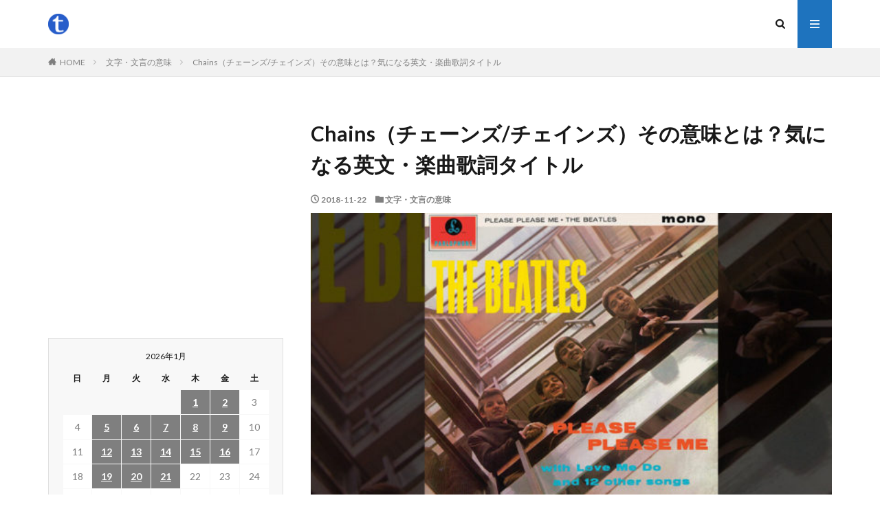

--- FILE ---
content_type: text/html; charset=UTF-8
request_url: https://ttl.yaoyolog.com/chains%EF%BC%88%E3%83%81%E3%82%A7%E3%83%BC%E3%83%B3%E3%82%BA-%E3%83%81%E3%82%A7%E3%82%A4%E3%83%B3%E3%82%BA%EF%BC%89%E3%81%9D%E3%81%AE%E6%84%8F%E5%91%B3%E3%81%A8%E3%81%AF%EF%BC%9F%E6%B0%97%E3%81%AB/
body_size: 13620
content:

<!DOCTYPE html>

<html lang="ja" prefix="og: http://ogp.me/ns#" class="t-html 
">

<head prefix="og: http://ogp.me/ns# fb: http://ogp.me/ns/fb# article: http://ogp.me/ns/article#">
  
<script async src="https://pagead2.googlesyndication.com/pagead/js/adsbygoogle.js?client=ca-pub-6391792936359814"
     crossorigin="anonymous"></script>
  
<!-- Google tag (gtag.js) -->
<script async src="https://www.googletagmanager.com/gtag/js?id=G-XMGRGVRTLJ"></script>
<script>
  window.dataLayer = window.dataLayer || [];
  function gtag(){dataLayer.push(arguments);}
  gtag('js', new Date());

  gtag('config', 'G-XMGRGVRTLJ');
</script>
  
<meta charset="UTF-8">
<title>Chains（チェーンズ/チェインズ）その意味とは？気になる英文・楽曲歌詞タイトル│ttl.yaoyolog.com</title>
<meta name='robots' content='max-image-preview:large' />
<link rel='dns-prefetch' href='//www.googletagmanager.com' />
<link rel='dns-prefetch' href='//pagead2.googlesyndication.com' />
<link rel="alternate" title="oEmbed (JSON)" type="application/json+oembed" href="https://ttl.yaoyolog.com/wp-json/oembed/1.0/embed?url=https%3A%2F%2Fttl.yaoyolog.com%2Fchains%25ef%25bc%2588%25e3%2583%2581%25e3%2582%25a7%25e3%2583%25bc%25e3%2583%25b3%25e3%2582%25ba-%25e3%2583%2581%25e3%2582%25a7%25e3%2582%25a4%25e3%2583%25b3%25e3%2582%25ba%25ef%25bc%2589%25e3%2581%259d%25e3%2581%25ae%25e6%2584%258f%25e5%2591%25b3%25e3%2581%25a8%25e3%2581%25af%25ef%25bc%259f%25e6%25b0%2597%25e3%2581%25ab%2F" />
<link rel="alternate" title="oEmbed (XML)" type="text/xml+oembed" href="https://ttl.yaoyolog.com/wp-json/oembed/1.0/embed?url=https%3A%2F%2Fttl.yaoyolog.com%2Fchains%25ef%25bc%2588%25e3%2583%2581%25e3%2582%25a7%25e3%2583%25bc%25e3%2583%25b3%25e3%2582%25ba-%25e3%2583%2581%25e3%2582%25a7%25e3%2582%25a4%25e3%2583%25b3%25e3%2582%25ba%25ef%25bc%2589%25e3%2581%259d%25e3%2581%25ae%25e6%2584%258f%25e5%2591%25b3%25e3%2581%25a8%25e3%2581%25af%25ef%25bc%259f%25e6%25b0%2597%25e3%2581%25ab%2F&#038;format=xml" />
<style id='wp-img-auto-sizes-contain-inline-css' type='text/css'>
img:is([sizes=auto i],[sizes^="auto," i]){contain-intrinsic-size:3000px 1500px}
/*# sourceURL=wp-img-auto-sizes-contain-inline-css */
</style>
<link rel='stylesheet' id='dashicons-css' href='https://ttl.yaoyolog.com/wp/wp-includes/css/dashicons.min.css?ver=6.9' type='text/css' media='all' />
<link rel='stylesheet' id='thickbox-css' href='https://ttl.yaoyolog.com/wp/wp-includes/js/thickbox/thickbox.css?ver=6.9' type='text/css' media='all' />
<link rel='stylesheet' id='wp-block-library-css' href='https://ttl.yaoyolog.com/wp/wp-includes/css/dist/block-library/style.min.css?ver=6.9' type='text/css' media='all' />
<style id='wp-block-paragraph-inline-css' type='text/css'>
.is-small-text{font-size:.875em}.is-regular-text{font-size:1em}.is-large-text{font-size:2.25em}.is-larger-text{font-size:3em}.has-drop-cap:not(:focus):first-letter{float:left;font-size:8.4em;font-style:normal;font-weight:100;line-height:.68;margin:.05em .1em 0 0;text-transform:uppercase}body.rtl .has-drop-cap:not(:focus):first-letter{float:none;margin-left:.1em}p.has-drop-cap.has-background{overflow:hidden}:root :where(p.has-background){padding:1.25em 2.375em}:where(p.has-text-color:not(.has-link-color)) a{color:inherit}p.has-text-align-left[style*="writing-mode:vertical-lr"],p.has-text-align-right[style*="writing-mode:vertical-rl"]{rotate:180deg}
/*# sourceURL=https://ttl.yaoyolog.com/wp/wp-includes/blocks/paragraph/style.min.css */
</style>
<style id='global-styles-inline-css' type='text/css'>
:root{--wp--preset--aspect-ratio--square: 1;--wp--preset--aspect-ratio--4-3: 4/3;--wp--preset--aspect-ratio--3-4: 3/4;--wp--preset--aspect-ratio--3-2: 3/2;--wp--preset--aspect-ratio--2-3: 2/3;--wp--preset--aspect-ratio--16-9: 16/9;--wp--preset--aspect-ratio--9-16: 9/16;--wp--preset--color--black: #000000;--wp--preset--color--cyan-bluish-gray: #abb8c3;--wp--preset--color--white: #ffffff;--wp--preset--color--pale-pink: #f78da7;--wp--preset--color--vivid-red: #cf2e2e;--wp--preset--color--luminous-vivid-orange: #ff6900;--wp--preset--color--luminous-vivid-amber: #fcb900;--wp--preset--color--light-green-cyan: #7bdcb5;--wp--preset--color--vivid-green-cyan: #00d084;--wp--preset--color--pale-cyan-blue: #8ed1fc;--wp--preset--color--vivid-cyan-blue: #0693e3;--wp--preset--color--vivid-purple: #9b51e0;--wp--preset--gradient--vivid-cyan-blue-to-vivid-purple: linear-gradient(135deg,rgb(6,147,227) 0%,rgb(155,81,224) 100%);--wp--preset--gradient--light-green-cyan-to-vivid-green-cyan: linear-gradient(135deg,rgb(122,220,180) 0%,rgb(0,208,130) 100%);--wp--preset--gradient--luminous-vivid-amber-to-luminous-vivid-orange: linear-gradient(135deg,rgb(252,185,0) 0%,rgb(255,105,0) 100%);--wp--preset--gradient--luminous-vivid-orange-to-vivid-red: linear-gradient(135deg,rgb(255,105,0) 0%,rgb(207,46,46) 100%);--wp--preset--gradient--very-light-gray-to-cyan-bluish-gray: linear-gradient(135deg,rgb(238,238,238) 0%,rgb(169,184,195) 100%);--wp--preset--gradient--cool-to-warm-spectrum: linear-gradient(135deg,rgb(74,234,220) 0%,rgb(151,120,209) 20%,rgb(207,42,186) 40%,rgb(238,44,130) 60%,rgb(251,105,98) 80%,rgb(254,248,76) 100%);--wp--preset--gradient--blush-light-purple: linear-gradient(135deg,rgb(255,206,236) 0%,rgb(152,150,240) 100%);--wp--preset--gradient--blush-bordeaux: linear-gradient(135deg,rgb(254,205,165) 0%,rgb(254,45,45) 50%,rgb(107,0,62) 100%);--wp--preset--gradient--luminous-dusk: linear-gradient(135deg,rgb(255,203,112) 0%,rgb(199,81,192) 50%,rgb(65,88,208) 100%);--wp--preset--gradient--pale-ocean: linear-gradient(135deg,rgb(255,245,203) 0%,rgb(182,227,212) 50%,rgb(51,167,181) 100%);--wp--preset--gradient--electric-grass: linear-gradient(135deg,rgb(202,248,128) 0%,rgb(113,206,126) 100%);--wp--preset--gradient--midnight: linear-gradient(135deg,rgb(2,3,129) 0%,rgb(40,116,252) 100%);--wp--preset--font-size--small: 13px;--wp--preset--font-size--medium: 20px;--wp--preset--font-size--large: 36px;--wp--preset--font-size--x-large: 42px;--wp--preset--spacing--20: 0.44rem;--wp--preset--spacing--30: 0.67rem;--wp--preset--spacing--40: 1rem;--wp--preset--spacing--50: 1.5rem;--wp--preset--spacing--60: 2.25rem;--wp--preset--spacing--70: 3.38rem;--wp--preset--spacing--80: 5.06rem;--wp--preset--shadow--natural: 6px 6px 9px rgba(0, 0, 0, 0.2);--wp--preset--shadow--deep: 12px 12px 50px rgba(0, 0, 0, 0.4);--wp--preset--shadow--sharp: 6px 6px 0px rgba(0, 0, 0, 0.2);--wp--preset--shadow--outlined: 6px 6px 0px -3px rgb(255, 255, 255), 6px 6px rgb(0, 0, 0);--wp--preset--shadow--crisp: 6px 6px 0px rgb(0, 0, 0);}:where(.is-layout-flex){gap: 0.5em;}:where(.is-layout-grid){gap: 0.5em;}body .is-layout-flex{display: flex;}.is-layout-flex{flex-wrap: wrap;align-items: center;}.is-layout-flex > :is(*, div){margin: 0;}body .is-layout-grid{display: grid;}.is-layout-grid > :is(*, div){margin: 0;}:where(.wp-block-columns.is-layout-flex){gap: 2em;}:where(.wp-block-columns.is-layout-grid){gap: 2em;}:where(.wp-block-post-template.is-layout-flex){gap: 1.25em;}:where(.wp-block-post-template.is-layout-grid){gap: 1.25em;}.has-black-color{color: var(--wp--preset--color--black) !important;}.has-cyan-bluish-gray-color{color: var(--wp--preset--color--cyan-bluish-gray) !important;}.has-white-color{color: var(--wp--preset--color--white) !important;}.has-pale-pink-color{color: var(--wp--preset--color--pale-pink) !important;}.has-vivid-red-color{color: var(--wp--preset--color--vivid-red) !important;}.has-luminous-vivid-orange-color{color: var(--wp--preset--color--luminous-vivid-orange) !important;}.has-luminous-vivid-amber-color{color: var(--wp--preset--color--luminous-vivid-amber) !important;}.has-light-green-cyan-color{color: var(--wp--preset--color--light-green-cyan) !important;}.has-vivid-green-cyan-color{color: var(--wp--preset--color--vivid-green-cyan) !important;}.has-pale-cyan-blue-color{color: var(--wp--preset--color--pale-cyan-blue) !important;}.has-vivid-cyan-blue-color{color: var(--wp--preset--color--vivid-cyan-blue) !important;}.has-vivid-purple-color{color: var(--wp--preset--color--vivid-purple) !important;}.has-black-background-color{background-color: var(--wp--preset--color--black) !important;}.has-cyan-bluish-gray-background-color{background-color: var(--wp--preset--color--cyan-bluish-gray) !important;}.has-white-background-color{background-color: var(--wp--preset--color--white) !important;}.has-pale-pink-background-color{background-color: var(--wp--preset--color--pale-pink) !important;}.has-vivid-red-background-color{background-color: var(--wp--preset--color--vivid-red) !important;}.has-luminous-vivid-orange-background-color{background-color: var(--wp--preset--color--luminous-vivid-orange) !important;}.has-luminous-vivid-amber-background-color{background-color: var(--wp--preset--color--luminous-vivid-amber) !important;}.has-light-green-cyan-background-color{background-color: var(--wp--preset--color--light-green-cyan) !important;}.has-vivid-green-cyan-background-color{background-color: var(--wp--preset--color--vivid-green-cyan) !important;}.has-pale-cyan-blue-background-color{background-color: var(--wp--preset--color--pale-cyan-blue) !important;}.has-vivid-cyan-blue-background-color{background-color: var(--wp--preset--color--vivid-cyan-blue) !important;}.has-vivid-purple-background-color{background-color: var(--wp--preset--color--vivid-purple) !important;}.has-black-border-color{border-color: var(--wp--preset--color--black) !important;}.has-cyan-bluish-gray-border-color{border-color: var(--wp--preset--color--cyan-bluish-gray) !important;}.has-white-border-color{border-color: var(--wp--preset--color--white) !important;}.has-pale-pink-border-color{border-color: var(--wp--preset--color--pale-pink) !important;}.has-vivid-red-border-color{border-color: var(--wp--preset--color--vivid-red) !important;}.has-luminous-vivid-orange-border-color{border-color: var(--wp--preset--color--luminous-vivid-orange) !important;}.has-luminous-vivid-amber-border-color{border-color: var(--wp--preset--color--luminous-vivid-amber) !important;}.has-light-green-cyan-border-color{border-color: var(--wp--preset--color--light-green-cyan) !important;}.has-vivid-green-cyan-border-color{border-color: var(--wp--preset--color--vivid-green-cyan) !important;}.has-pale-cyan-blue-border-color{border-color: var(--wp--preset--color--pale-cyan-blue) !important;}.has-vivid-cyan-blue-border-color{border-color: var(--wp--preset--color--vivid-cyan-blue) !important;}.has-vivid-purple-border-color{border-color: var(--wp--preset--color--vivid-purple) !important;}.has-vivid-cyan-blue-to-vivid-purple-gradient-background{background: var(--wp--preset--gradient--vivid-cyan-blue-to-vivid-purple) !important;}.has-light-green-cyan-to-vivid-green-cyan-gradient-background{background: var(--wp--preset--gradient--light-green-cyan-to-vivid-green-cyan) !important;}.has-luminous-vivid-amber-to-luminous-vivid-orange-gradient-background{background: var(--wp--preset--gradient--luminous-vivid-amber-to-luminous-vivid-orange) !important;}.has-luminous-vivid-orange-to-vivid-red-gradient-background{background: var(--wp--preset--gradient--luminous-vivid-orange-to-vivid-red) !important;}.has-very-light-gray-to-cyan-bluish-gray-gradient-background{background: var(--wp--preset--gradient--very-light-gray-to-cyan-bluish-gray) !important;}.has-cool-to-warm-spectrum-gradient-background{background: var(--wp--preset--gradient--cool-to-warm-spectrum) !important;}.has-blush-light-purple-gradient-background{background: var(--wp--preset--gradient--blush-light-purple) !important;}.has-blush-bordeaux-gradient-background{background: var(--wp--preset--gradient--blush-bordeaux) !important;}.has-luminous-dusk-gradient-background{background: var(--wp--preset--gradient--luminous-dusk) !important;}.has-pale-ocean-gradient-background{background: var(--wp--preset--gradient--pale-ocean) !important;}.has-electric-grass-gradient-background{background: var(--wp--preset--gradient--electric-grass) !important;}.has-midnight-gradient-background{background: var(--wp--preset--gradient--midnight) !important;}.has-small-font-size{font-size: var(--wp--preset--font-size--small) !important;}.has-medium-font-size{font-size: var(--wp--preset--font-size--medium) !important;}.has-large-font-size{font-size: var(--wp--preset--font-size--large) !important;}.has-x-large-font-size{font-size: var(--wp--preset--font-size--x-large) !important;}
/*# sourceURL=global-styles-inline-css */
</style>

<style id='classic-theme-styles-inline-css' type='text/css'>
/*! This file is auto-generated */
.wp-block-button__link{color:#fff;background-color:#32373c;border-radius:9999px;box-shadow:none;text-decoration:none;padding:calc(.667em + 2px) calc(1.333em + 2px);font-size:1.125em}.wp-block-file__button{background:#32373c;color:#fff;text-decoration:none}
/*# sourceURL=/wp-includes/css/classic-themes.min.css */
</style>
<script type="text/javascript" src="https://ttl.yaoyolog.com/wp/wp-includes/js/jquery/jquery.min.js?ver=3.7.1" id="jquery-core-js"></script>
<script type="text/javascript" src="https://ttl.yaoyolog.com/wp/wp-includes/js/jquery/jquery-migrate.min.js?ver=3.4.1" id="jquery-migrate-js"></script>

<!-- Site Kit によって追加された Google タグ（gtag.js）スニペット -->
<!-- Google アナリティクス スニペット (Site Kit が追加) -->
<script type="text/javascript" src="https://www.googletagmanager.com/gtag/js?id=GT-PJ5R79V" id="google_gtagjs-js" async></script>
<script type="text/javascript" id="google_gtagjs-js-after">
/* <![CDATA[ */
window.dataLayer = window.dataLayer || [];function gtag(){dataLayer.push(arguments);}
gtag("set","linker",{"domains":["ttl.yaoyolog.com"]});
gtag("js", new Date());
gtag("set", "developer_id.dZTNiMT", true);
gtag("config", "GT-PJ5R79V");
//# sourceURL=google_gtagjs-js-after
/* ]]> */
</script>
<link rel="https://api.w.org/" href="https://ttl.yaoyolog.com/wp-json/" /><link rel="alternate" title="JSON" type="application/json" href="https://ttl.yaoyolog.com/wp-json/wp/v2/posts/4141" /><meta name="generator" content="Site Kit by Google 1.170.0" /><link rel="stylesheet" href="https://ttl.yaoyolog.com/wp/wp-content/themes/the-thor/css/icon.min.css">
<link rel="stylesheet" href="https://fonts.googleapis.com/css?family=Lato:100,300,400,700,900">
<link rel="stylesheet" href="https://fonts.googleapis.com/css?family=Fjalla+One">
<link rel="stylesheet" href="https://fonts.googleapis.com/css?family=Noto+Sans+JP:100,200,300,400,500,600,700,800,900">
<link rel="stylesheet" href="https://ttl.yaoyolog.com/wp/wp-content/themes/the-thor/style.min.css">
<link rel="stylesheet" href="https://ttl.yaoyolog.com/wp/wp-content/themes/the-thor-child/style-user.css?1620350731">
<link rel="canonical" href="https://ttl.yaoyolog.com/chains%ef%bc%88%e3%83%81%e3%82%a7%e3%83%bc%e3%83%b3%e3%82%ba-%e3%83%81%e3%82%a7%e3%82%a4%e3%83%b3%e3%82%ba%ef%bc%89%e3%81%9d%e3%81%ae%e6%84%8f%e5%91%b3%e3%81%a8%e3%81%af%ef%bc%9f%e6%b0%97%e3%81%ab/" />
<script src="https://ajax.googleapis.com/ajax/libs/jquery/1.12.4/jquery.min.js"></script>
<meta http-equiv="X-UA-Compatible" content="IE=edge">
<meta name="viewport" content="width=device-width, initial-scale=1, viewport-fit=cover"/>
<style>
.widget.widget_nav_menu ul.menu{border-color: rgba(30,115,190,0.15);}.widget.widget_nav_menu ul.menu li{border-color: rgba(30,115,190,0.75);}.widget.widget_nav_menu ul.menu .sub-menu li{border-color: rgba(30,115,190,0.15);}.widget.widget_nav_menu ul.menu .sub-menu li .sub-menu li:first-child{border-color: rgba(30,115,190,0.15);}.widget.widget_nav_menu ul.menu li a:hover{background-color: rgba(30,115,190,0.75);}.widget.widget_nav_menu ul.menu .current-menu-item > a{background-color: rgba(30,115,190,0.75);}.widget.widget_nav_menu ul.menu li .sub-menu li a:before {color:#1e73be;}.widget.widget_nav_menu ul.menu li a{background-color:#1e73be;}.widget.widget_nav_menu ul.menu .sub-menu a:hover{color:#1e73be;}.widget.widget_nav_menu ul.menu .sub-menu .current-menu-item a{color:#1e73be;}.widget.widget_categories ul{border-color: rgba(30,115,190,0.15);}.widget.widget_categories ul li{border-color: rgba(30,115,190,0.75);}.widget.widget_categories ul .children li{border-color: rgba(30,115,190,0.15);}.widget.widget_categories ul .children li .children li:first-child{border-color: rgba(30,115,190,0.15);}.widget.widget_categories ul li a:hover{background-color: rgba(30,115,190,0.75);}.widget.widget_categories ul .current-menu-item > a{background-color: rgba(30,115,190,0.75);}.widget.widget_categories ul li .children li a:before {color:#1e73be;}.widget.widget_categories ul li a{background-color:#1e73be;}.widget.widget_categories ul .children a:hover{color:#1e73be;}.widget.widget_categories ul .children .current-menu-item a{color:#1e73be;}.widgetSearch__input:hover{border-color:#1e73be;}.widgetCatTitle{background-color:#1e73be;}.widgetCatTitle__inner{background-color:#1e73be;}.widgetSearch__submit:hover{background-color:#1e73be;}.widgetProfile__sns{background-color:#1e73be;}.widget.widget_calendar .calendar_wrap tbody a:hover{background-color:#1e73be;}.widget ul li a:hover{color:#1e73be;}.widget.widget_rss .rsswidget:hover{color:#1e73be;}.widget.widget_tag_cloud a:hover{background-color:#1e73be;}.widget select:hover{border-color:#1e73be;}.widgetSearch__checkLabel:hover:after{border-color:#1e73be;}.widgetSearch__check:checked .widgetSearch__checkLabel:before, .widgetSearch__check:checked + .widgetSearch__checkLabel:before{border-color:#1e73be;}.widgetTab__item.current{border-top-color:#1e73be;}.widgetTab__item:hover{border-top-color:#1e73be;}.searchHead__title{background-color:#1e73be;}.searchHead__submit:hover{color:#1e73be;}.menuBtn__close:hover{color:#1e73be;}.menuBtn__link:hover{color:#1e73be;}@media only screen and (min-width: 992px){.menuBtn__link {background-color:#1e73be;}}.t-headerCenter .menuBtn__link:hover{color:#1e73be;}.searchBtn__close:hover{color:#1e73be;}.searchBtn__link:hover{color:#1e73be;}.breadcrumb__item a:hover{color:#1e73be;}.pager__item{color:#1e73be;}.pager__item:hover, .pager__item-current{background-color:#1e73be; color:#fff;}.page-numbers{color:#1e73be;}.page-numbers:hover, .page-numbers.current{background-color:#1e73be; color:#fff;}.pagePager__item{color:#1e73be;}.pagePager__item:hover, .pagePager__item-current{background-color:#1e73be; color:#fff;}.heading a:hover{color:#1e73be;}.eyecatch__cat{background-color:#1e73be;}.the__category{background-color:#1e73be;}.dateList__item a:hover{color:#1e73be;}.controllerFooter__item:last-child{background-color:#1e73be;}.controllerFooter__close{background-color:#1e73be;}.bottomFooter__topBtn{background-color:#1e73be;}.mask-color{background-color:#1e73be;}.mask-colorgray{background-color:#1e73be;}.pickup3__item{background-color:#1e73be;}.categoryBox__title{color:#1e73be;}.comments__list .comment-meta{background-color:#1e73be;}.comment-respond .submit{background-color:#1e73be;}.prevNext__pop{background-color:#1e73be;}.swiper-pagination-bullet-active{background-color:#1e73be;}.swiper-slider .swiper-button-next, .swiper-slider .swiper-container-rtl .swiper-button-prev, .swiper-slider .swiper-button-prev, .swiper-slider .swiper-container-rtl .swiper-button-next	{background-color:#1e73be;}body{background:#ffffff;}.snsFooter{background-color:#1e73be}.widget-main .heading.heading-widget{background-color:#1e73be}.widget-main .heading.heading-widgetsimple{background-color:#1e73be}.widget-main .heading.heading-widgetsimplewide{background-color:#1e73be}.widget-main .heading.heading-widgetwide{background-color:#1e73be}.widget-main .heading.heading-widgetbottom:before{border-color:#1e73be}.widget-main .heading.heading-widgetborder{border-color:#1e73be}.widget-main .heading.heading-widgetborder::before,.widget-main .heading.heading-widgetborder::after{background-color:#1e73be}.widget-side .heading.heading-widget{background-color:#1e73be}.widget-side .heading.heading-widgetsimple{background-color:#1e73be}.widget-side .heading.heading-widgetsimplewide{background-color:#1e73be}.widget-side .heading.heading-widgetwide{background-color:#1e73be}.widget-side .heading.heading-widgetbottom:before{border-color:#1e73be}.widget-side .heading.heading-widgetborder{border-color:#1e73be}.widget-side .heading.heading-widgetborder::before,.widget-side .heading.heading-widgetborder::after{background-color:#1e73be}.widget-foot .heading.heading-widget{background-color:#1e73be}.widget-foot .heading.heading-widgetsimple{background-color:#1e73be}.widget-foot .heading.heading-widgetsimplewide{background-color:#1e73be}.widget-foot .heading.heading-widgetwide{background-color:#1e73be}.widget-foot .heading.heading-widgetbottom:before{border-color:#1e73be}.widget-foot .heading.heading-widgetborder{border-color:#1e73be}.widget-foot .heading.heading-widgetborder::before,.widget-foot .heading.heading-widgetborder::after{background-color:#1e73be}.widget-menu .heading.heading-widget{background-color:#1e73be}.widget-menu .heading.heading-widgetsimple{background-color:#1e73be}.widget-menu .heading.heading-widgetsimplewide{background-color:#1e73be}.widget-menu .heading.heading-widgetwide{background-color:#1e73be}.widget-menu .heading.heading-widgetbottom:before{border-color:#1e73be}.widget-menu .heading.heading-widgetborder{border-color:#1e73be}.widget-menu .heading.heading-widgetborder::before,.widget-menu .heading.heading-widgetborder::after{background-color:#1e73be}.rankingBox__bg{background-color:#1e73be}.the__ribbon{background-color:#1e73be}.the__ribbon:after{border-left-color:#1e73be; border-right-color:#1e73be}.content .afTagBox__btnDetail{background-color:#1e73be;}.widget .widgetAfTag__btnDetail{background-color:#1e73be;}.content .afTagBox__btnAf{background-color:#1e73be;}.widget .widgetAfTag__btnAf{background-color:#1e73be;}.content a{color:#1e73be;}.phrase a{color:#1e73be;}.content .sitemap li a:hover{color:#1e73be;}.content h2 a:hover,.content h3 a:hover,.content h4 a:hover,.content h5 a:hover{color:#1e73be;}.content ul.menu li a:hover{color:#1e73be;}.content .es-LiconBox:before{background-color:#a83f3f;}.content .es-LiconCircle:before{background-color:#a83f3f;}.content .es-BTiconBox:before{background-color:#a83f3f;}.content .es-BTiconCircle:before{background-color:#a83f3f;}.content .es-BiconObi{border-color:#a83f3f;}.content .es-BiconCorner:before{background-color:#a83f3f;}.content .es-BiconCircle:before{background-color:#a83f3f;}.content .es-BmarkHatena::before{background-color:#005293;}.content .es-BmarkExcl::before{background-color:#b60105;}.content .es-BmarkQ::before{background-color:#005293;}.content .es-BmarkQ::after{border-top-color:#005293;}.content .es-BmarkA::before{color:#b60105;}.content .es-BsubTradi::before{color:#ffffff;background-color:#b60105;border-color:#b60105;}.btn__link-primary{color:#ffffff; background-color:#3f3f3f;}.content .btn__link-primary{color:#ffffff; background-color:#3f3f3f;}.searchBtn__contentInner .btn__link-search{color:#ffffff; background-color:#3f3f3f;}.btn__link-secondary{color:#ffffff; background-color:#3f3f3f;}.content .btn__link-secondary{color:#ffffff; background-color:#3f3f3f;}.btn__link-search{color:#ffffff; background-color:#3f3f3f;}.btn__link-normal{color:#3f3f3f;}.content .btn__link-normal{color:#3f3f3f;}.btn__link-normal:hover{background-color:#3f3f3f;}.content .btn__link-normal:hover{background-color:#3f3f3f;}.comments__list .comment-reply-link{color:#3f3f3f;}.comments__list .comment-reply-link:hover{background-color:#3f3f3f;}@media only screen and (min-width: 992px){.subNavi__link-pickup{color:#3f3f3f;}}@media only screen and (min-width: 992px){.subNavi__link-pickup:hover{background-color:#3f3f3f;}}.content h2{color:#191919}.content h3{color:#191919}.content h4{color:#191919}.content h5{color:#191919}.content ul > li::before{color:#a83f3f;}.content ul{color:#191919;}.content ol > li::before{color:#a83f3f; border-color:#a83f3f;}.content ol > li > ol > li::before{background-color:#a83f3f; border-color:#a83f3f;}.content ol > li > ol > li > ol > li::before{color:#a83f3f; border-color:#a83f3f;}.content ol{color:#191919;}.content .balloon .balloon__text{color:#191919; background-color:#f2f2f2;}.content .balloon .balloon__text-left:before{border-left-color:#f2f2f2;}.content .balloon .balloon__text-right:before{border-right-color:#f2f2f2;}.content .balloon-boder .balloon__text{color:#191919; background-color:#ffffff;  border-color:#d8d8d8;}.content .balloon-boder .balloon__text-left:before{border-left-color:#d8d8d8;}.content .balloon-boder .balloon__text-left:after{border-left-color:#ffffff;}.content .balloon-boder .balloon__text-right:before{border-right-color:#d8d8d8;}.content .balloon-boder .balloon__text-right:after{border-right-color:#ffffff;}.content blockquote{color:#191919; background-color:#f2f2f2;}.content blockquote::before{color:#d8d8d8;}.content table{color:#191919; border-top-color:#E5E5E5; border-left-color:#E5E5E5;}.content table th{background:#7f7f7f; color:#ffffff; ;border-right-color:#E5E5E5; border-bottom-color:#E5E5E5;}.content table td{background:#ffffff; ;border-right-color:#E5E5E5; border-bottom-color:#E5E5E5;}.content table tr:nth-child(odd) td{background-color:#f2f2f2;}
</style>

<!-- Site Kit が追加した Google AdSense メタタグ -->
<meta name="google-adsense-platform-account" content="ca-host-pub-2644536267352236">
<meta name="google-adsense-platform-domain" content="sitekit.withgoogle.com">
<!-- Site Kit が追加した End Google AdSense メタタグ -->

<!-- Google AdSense スニペット (Site Kit が追加) -->
<script type="text/javascript" async="async" src="https://pagead2.googlesyndication.com/pagead/js/adsbygoogle.js?client=ca-pub-6391792936359814&amp;host=ca-host-pub-2644536267352236" crossorigin="anonymous"></script>

<!-- (ここまで) Google AdSense スニペット (Site Kit が追加) -->
<meta property="og:site_name" content="ttl.yaoyolog.com" />
<meta property="og:type" content="article" />
<meta property="og:title" content="Chains（チェーンズ/チェインズ）その意味とは？気になる英文・楽曲歌詞タイトル" />
<meta property="og:description" content="本日は気になる英文、楽曲の歌詞・タイトルを調べて参ります。 本日は皆様ご存知、ビートルズ（The Beatles）のファースト・アルバム「Please Please Me（プリーズ・プリーズ・ミー）」の四曲目「Chains（チェーンズ/チェ" />
<meta property="og:url" content="https://ttl.yaoyolog.com/chains%ef%bc%88%e3%83%81%e3%82%a7%e3%83%bc%e3%83%b3%e3%82%ba-%e3%83%81%e3%82%a7%e3%82%a4%e3%83%b3%e3%82%ba%ef%bc%89%e3%81%9d%e3%81%ae%e6%84%8f%e5%91%b3%e3%81%a8%e3%81%af%ef%bc%9f%e6%b0%97%e3%81%ab/" />
<meta property="og:image" content="https://ttl.yaoyolog.com/wp/wp-content/uploads/2018/11/Please-Please-Me-768x320.jpg" />
<meta name="twitter:card" content="summary" />


<script async custom-element="amp-ad" src="https://cdn.ampproject.org/v0/amp-ad-0.1.js"></script>

</head>
<body class=" t-logoSp t-logoPc" id="top">


  <!--l-header-->
  <header class="l-header">
    <div class="container container-header">

      <!--logo-->
			<p class="siteTitle">
				<a class="siteTitle__link" href="https://ttl.yaoyolog.com">
											<img class="siteTitle__logo" src="https://ttl.yaoyolog.com/wp/wp-content/uploads/2023/05/500x500-logo.png" alt="ttl.yaoyolog.com" width="500" height="500" >
					        </a>
      </p>      <!--/logo-->


      

							<!--subNavi-->
				<nav class="subNavi">
	        	        				</nav>
				<!--/subNavi-->
			

            <!--searchBtn-->
			<div class="searchBtn ">
        <input class="searchBtn__checkbox" id="searchBtn-checkbox" type="checkbox">
        <label class="searchBtn__link searchBtn__link-text icon-search" for="searchBtn-checkbox"></label>
        <label class="searchBtn__unshown" for="searchBtn-checkbox"></label>

        <div class="searchBtn__content">
          <div class="searchBtn__scroll">
            <label class="searchBtn__close" for="searchBtn-checkbox"><i class="icon-close"></i>CLOSE</label>
            <div class="searchBtn__contentInner">
              <aside class="widget">
  <div class="widgetSearch">
    <form method="get" action="https://ttl.yaoyolog.com" target="_top">
  <div class="widgetSearch__contents">
    <h3 class="heading heading-tertiary">キーワード</h3>
    <input class="widgetSearch__input widgetSearch__input-max" type="text" name="s" placeholder="キーワードを入力" value="">

    
  </div>

  <div class="widgetSearch__contents">
    <h3 class="heading heading-tertiary">カテゴリー</h3>
	<select  name='cat' id='cat_69703af52c75c' class='widgetSearch__select'>
	<option value=''>カテゴリーを選択</option>
	<option class="level-0" value="2">文字・文言の意味</option>
</select>
  </div>

  
  <div class="btn btn-search">
    <button class="btn__link btn__link-search" type="submit" value="search">検索</button>
  </div>
</form>
  </div>
</aside>
            </div>
          </div>
        </div>
      </div>
			<!--/searchBtn-->
      

            <!--menuBtn-->
			<div class="menuBtn ">
        <input class="menuBtn__checkbox" id="menuBtn-checkbox" type="checkbox">
        <label class="menuBtn__link menuBtn__link-text icon-menu" for="menuBtn-checkbox"></label>
        <label class="menuBtn__unshown" for="menuBtn-checkbox"></label>
        <div class="menuBtn__content">
          <div class="menuBtn__scroll">
            <label class="menuBtn__close" for="menuBtn-checkbox"><i class="icon-close"></i>CLOSE</label>
            <div class="menuBtn__contentInner">
																														
		<aside class="widget widget-menu widget_recent_entries">
		<h2 class="heading heading-widget">最新投稿</h2>
		<ul>
											<li>
					<a href="https://ttl.yaoyolog.com/jacknife%ef%bc%88%e3%82%b8%e3%83%a3%e3%83%83%e3%82%af%e3%83%8a%e3%82%a4%e3%83%95%ef%bc%89%e3%81%9d%e3%81%ae%e6%84%8f%e5%91%b3%e3%81%a8%e3%81%af%ef%bc%9f%e6%b0%97%e3%81%ab%e3%81%aa%e3%82%8b%e8%8b%b1/">Jacknife（ジャックナイフ）その意味とは？気になる英文・映画タイトル</a>
									</li>
											<li>
					<a href="https://ttl.yaoyolog.com/alice-in-wonderland%ef%bc%88%e3%82%a2%e3%83%aa%e3%82%b9%e3%83%bb%e3%82%a4%e3%83%b3%e3%83%bb%e3%83%af%e3%83%b3%e3%83%80%e3%83%bc%e3%83%a9%e3%83%b3%e3%83%89%ef%bc%89%e3%81%9d%e3%81%ae%e6%84%8f-3/">Alice in Wonderland（アリス・イン・ワンダーランド）その意味とは？気になる英文・楽曲歌詞タイトル</a>
									</li>
											<li>
					<a href="https://ttl.yaoyolog.com/midnight-run%ef%bc%88%e3%83%9f%e3%83%83%e3%83%89%e3%83%8a%e3%82%a4%e3%83%88%e3%83%bb%e3%83%a9%e3%83%b3%ef%bc%89%e3%81%9d%e3%81%ae%e6%84%8f%e5%91%b3%e3%81%a8%e3%81%af%ef%bc%9f%e6%b0%97%e3%81%ab/">Midnight Run（ミッドナイト・ラン）その意味とは？気になる英文・映画タイトル</a>
									</li>
											<li>
					<a href="https://ttl.yaoyolog.com/solar%ef%bc%88%e3%82%bd%e3%83%bc%e3%83%a9%e3%83%bc%ef%bc%89%e3%81%9d%e3%81%ae%e6%84%8f%e5%91%b3%e3%81%a8%e3%81%af%ef%bc%9f%e6%b0%97%e3%81%ab%e3%81%aa%e3%82%8b%e8%8b%b1%e6%96%87%e3%83%bb%e6%a5%bd/">Solar（ソーラー）その意味とは？気になる英文・楽曲歌詞タイトル</a>
									</li>
											<li>
					<a href="https://ttl.yaoyolog.com/the-untouchables%ef%bc%88%e3%82%b6%e3%83%bb%e3%82%a2%e3%83%b3%e3%82%bf%e3%83%83%e3%83%81%e3%83%a3%e3%83%96%e3%83%ab%ef%bc%89%e3%81%9d%e3%81%ae%e6%84%8f%e5%91%b3%e3%81%a8%e3%81%af%ef%bc%9f%e6%b0%97/">The Untouchables（ザ・アンタッチャブル）その意味とは？気になる英文・映画タイトル</a>
									</li>
					</ul>

		</aside><aside class="widget widget-menu widget_pages"><h2 class="heading heading-widget">ページ</h2>
			<ul>
				<li class="page_item page-item-6522"><a href="https://ttl.yaoyolog.com/%e3%82%ae%e3%83%aa%e3%82%b7%e3%83%a3%e6%96%87%e5%ad%97%e4%b8%80%e8%a6%a7/">ギリシャ文字一覧</a></li>
<li class="page_item page-item-1040"><a href="https://ttl.yaoyolog.com/%e3%83%8f%e3%83%bc%e3%83%ac%e3%83%bc%e3%83%bb%e3%83%81%e3%83%a7%e3%83%83%e3%83%91%e3%83%bc%e9%96%a2%e9%80%a3%e7%94%a8%e8%aa%9e-%e3%81%be%e3%81%a8%e3%82%81/">ハーレー・チョッパー関連用語 まとめ</a></li>
<li class="page_item page-item-1340"><a href="https://ttl.yaoyolog.com/%e3%83%af%e3%83%bc%e3%83%89%e3%83%97%e3%83%ac%e3%82%b9-%e3%83%97%e3%83%a9%e3%82%b0%e3%82%a4%e3%83%b3-%e3%81%be%e3%81%a8%e3%82%81/">ワードプレス プラグイン まとめ</a></li>
<li class="page_item page-item-3131"><a href="https://ttl.yaoyolog.com/%e8%a5%bf%e6%9a%a6%e3%83%bb%e5%92%8c%e6%9a%a6%e3%83%bb%e5%b9%b4%e5%8f%b7-%e4%b8%80%e8%a6%a7%e8%a1%a8%e3%83%aa%e3%82%b9%e3%83%88-1800%e5%b9%b4%e3%81%8b%e3%82%89%e7%8f%be%e5%9c%a8%e3%81%be%e3%81%a7/">西暦・和暦・年号 一覧表 リスト 1800年-2099年まで300年分一括網羅。</a></li>
			</ul>

			</aside>							            </div>
          </div>
        </div>
			</div>
			<!--/menuBtn-->
      
    </div>
  </header>
  <!--/l-header-->


  <!--l-headerBottom-->
  <div class="l-headerBottom">

    
		
	  
  </div>
  <!--l-headerBottom-->

  
  <div class="wider">
    <div class="breadcrumb"><ul class="breadcrumb__list container"><li class="breadcrumb__item icon-home"><a href="https://ttl.yaoyolog.com">HOME</a></li><li class="breadcrumb__item"><a href="https://ttl.yaoyolog.com/category/%e6%96%87%e5%ad%97%e3%83%bb%e6%96%87%e8%a8%80%e3%81%ae%e6%84%8f%e5%91%b3/">文字・文言の意味</a></li><li class="breadcrumb__item breadcrumb__item-current"><a href="https://ttl.yaoyolog.com/chains%ef%bc%88%e3%83%81%e3%82%a7%e3%83%bc%e3%83%b3%e3%82%ba-%e3%83%81%e3%82%a7%e3%82%a4%e3%83%b3%e3%82%ba%ef%bc%89%e3%81%9d%e3%81%ae%e6%84%8f%e5%91%b3%e3%81%a8%e3%81%af%ef%bc%9f%e6%b0%97%e3%81%ab/">Chains（チェーンズ/チェインズ）その意味とは？気になる英文・楽曲歌詞タイトル</a></li></ul></div>  </div>





  <!--l-wrapper-->
  <div class="l-wrapper">

    <!--l-main-->
        <main class="l-main l-main-right">





      <div class="dividerBottom">


              <h1 class="heading heading-primary">Chains（チェーンズ/チェインズ）その意味とは？気になる英文・楽曲歌詞タイトル</h1>

        <ul class="dateList dateList-main">
                      <li class="dateList__item icon-clock">2018-11-22</li>
                                <li class="dateList__item icon-folder"><a href="https://ttl.yaoyolog.com/category/%e6%96%87%e5%ad%97%e3%83%bb%e6%96%87%e8%a8%80%e3%81%ae%e6%84%8f%e5%91%b3/" rel="category tag">文字・文言の意味</a></li>
		                              </ul>

                <div class="eyecatch eyecatch-main">
                    <span class="eyecatch__link">
                      <img width="768" height="320" src="https://ttl.yaoyolog.com/wp/wp-content/uploads/2018/11/Please-Please-Me-768x320.jpg" class="attachment-icatch768 size-icatch768 wp-post-image" alt="Please-Please-Me" decoding="async" />                    </span>
        </div>
        
      



                <!--post_top_widget-->
        <div class="dividerBottom">
		  <aside class="widget widget-main  widget_block widget_text">
<p></p>
</aside><aside class="widget widget-main  widget_block"><script async src="https://pagead2.googlesyndication.com/pagead/js/adsbygoogle.js?client=ca-pub-6391792936359814"
     crossorigin="anonymous"></script>
<!-- 20240101-ttl -->
<ins class="adsbygoogle"
     style="display:block"
     data-ad-client="ca-pub-6391792936359814"
     data-ad-slot="9647132569"
     data-ad-format="auto"
     data-full-width-responsive="true"></ins>
<script>
     (adsbygoogle = window.adsbygoogle || []).push({});
</script></aside>        </div>
        <!--/post_top_widget-->
		

        <!--postContents-->
        <div class="postContents">
          

		            <section class="content">
			<p>本日は気になる英文、楽曲の歌詞・タイトルを調べて参ります。<br />
本日は皆様ご存知、ビートルズ（The Beatles）のファースト・アルバム「Please Please Me（プリーズ・プリーズ・ミー）」の四曲目「Chains（チェーンズ/チェインズ）」について調査致します。<br />
「Chains（チェーンズ/チェインズ）」とは、鎖（くさり）の意味の「chain（チェーン）」に「s」がついて複数形になる語句になるとの事。<br />
歌詞を確認すると、「these chains of love got a hold on me」などと歌われていて、この恋の鎖に繋がれて身動きできない、と、束縛される様子なのか、恋の虜になってしまった様子なのかを歌っている模様でした。</p>
<p>なるほど、メモメモ。</p>
<p><amp-youtube width="560" height="315" data-videoid="aG9pvAUBKlU" layout="responsive"></amp-youtube></p>
[link] : <a href="https://en.wikipedia.org/wiki/Chains_(Cookies_song)#The_Beatles'_version" rel="noopener" target="_blank">Chains (Cookies song) &#8211; Wikipedia</a>    	</p>
          </section>
          		  

                  </div>
        <!--/postContents-->


        



        
	    
		
        <!-- コメント -->
                        <!-- /コメント -->





					<!-- PVカウンター -->
						<!-- /PVカウンター -->
		


      </div>

    </main>
    <!--/l-main-->

                  <!--l-sidebar-->
<div class="l-sidebar">	
	
  <aside class="widget widget-side  widget_block"><script async src="https://pagead2.googlesyndication.com/pagead/js/adsbygoogle.js?client=ca-pub-6391792936359814"
     crossorigin="anonymous"></script>
<!-- 20240101-ttl -->
<ins class="adsbygoogle"
     style="display:block"
     data-ad-client="ca-pub-6391792936359814"
     data-ad-slot="9647132569"
     data-ad-format="auto"
     data-full-width-responsive="true"></ins>
<script>
     (adsbygoogle = window.adsbygoogle || []).push({});
</script></aside><aside class="widget widget-side  widget_calendar"><div id="calendar_wrap" class="calendar_wrap"><table id="wp-calendar" class="wp-calendar-table">
	<caption>2026年1月</caption>
	<thead>
	<tr>
		<th scope="col" aria-label="日曜日">日</th>
		<th scope="col" aria-label="月曜日">月</th>
		<th scope="col" aria-label="火曜日">火</th>
		<th scope="col" aria-label="水曜日">水</th>
		<th scope="col" aria-label="木曜日">木</th>
		<th scope="col" aria-label="金曜日">金</th>
		<th scope="col" aria-label="土曜日">土</th>
	</tr>
	</thead>
	<tbody>
	<tr>
		<td colspan="4" class="pad">&nbsp;</td><td><a href="https://ttl.yaoyolog.com/2026/01/01/" aria-label="2026年1月1日 に投稿を公開">1</a></td><td><a href="https://ttl.yaoyolog.com/2026/01/02/" aria-label="2026年1月2日 に投稿を公開">2</a></td><td>3</td>
	</tr>
	<tr>
		<td>4</td><td><a href="https://ttl.yaoyolog.com/2026/01/05/" aria-label="2026年1月5日 に投稿を公開">5</a></td><td><a href="https://ttl.yaoyolog.com/2026/01/06/" aria-label="2026年1月6日 に投稿を公開">6</a></td><td><a href="https://ttl.yaoyolog.com/2026/01/07/" aria-label="2026年1月7日 に投稿を公開">7</a></td><td><a href="https://ttl.yaoyolog.com/2026/01/08/" aria-label="2026年1月8日 に投稿を公開">8</a></td><td><a href="https://ttl.yaoyolog.com/2026/01/09/" aria-label="2026年1月9日 に投稿を公開">9</a></td><td>10</td>
	</tr>
	<tr>
		<td>11</td><td><a href="https://ttl.yaoyolog.com/2026/01/12/" aria-label="2026年1月12日 に投稿を公開">12</a></td><td><a href="https://ttl.yaoyolog.com/2026/01/13/" aria-label="2026年1月13日 に投稿を公開">13</a></td><td><a href="https://ttl.yaoyolog.com/2026/01/14/" aria-label="2026年1月14日 に投稿を公開">14</a></td><td><a href="https://ttl.yaoyolog.com/2026/01/15/" aria-label="2026年1月15日 に投稿を公開">15</a></td><td><a href="https://ttl.yaoyolog.com/2026/01/16/" aria-label="2026年1月16日 に投稿を公開">16</a></td><td>17</td>
	</tr>
	<tr>
		<td>18</td><td><a href="https://ttl.yaoyolog.com/2026/01/19/" aria-label="2026年1月19日 に投稿を公開">19</a></td><td><a href="https://ttl.yaoyolog.com/2026/01/20/" aria-label="2026年1月20日 に投稿を公開">20</a></td><td id="today"><a href="https://ttl.yaoyolog.com/2026/01/21/" aria-label="2026年1月21日 に投稿を公開">21</a></td><td>22</td><td>23</td><td>24</td>
	</tr>
	<tr>
		<td>25</td><td>26</td><td>27</td><td>28</td><td>29</td><td>30</td><td>31</td>
	</tr>
	</tbody>
	</table><nav aria-label="前と次の月" class="wp-calendar-nav">
		<span class="wp-calendar-nav-prev"><a href="https://ttl.yaoyolog.com/2025/12/">&laquo; 12月</a></span>
		<span class="pad">&nbsp;</span>
		<span class="wp-calendar-nav-next">&nbsp;</span>
	</nav></div></aside><aside class="widget widget-side  widget_fit_ranking_categorie_class"><div class="widgetCatTitle cc-bg2"><span class="widgetCatTitle__inner cc-bg2">文字・文言の意味カテゴリ</span></div><div id="categoryrankwidget-1e5685cc9d19463d711b04b305dcaf9c">    <ol class="widgetArchive">        <li class="widgetArchive__item widgetArchive__item-no widgetArchive__item-offline rank-offline">            <div class="widgetArchive__contents ">                <p class="phrase phrase-tertiary">オフラインのためランキングが表示できません</p>            </div>        </li>    </ol></div></aside>
		<aside class="widget widget-side  widget_recent_entries">
		<h2 class="heading heading-widget">最近の投稿</h2>
		<ul>
											<li>
					<a href="https://ttl.yaoyolog.com/jacknife%ef%bc%88%e3%82%b8%e3%83%a3%e3%83%83%e3%82%af%e3%83%8a%e3%82%a4%e3%83%95%ef%bc%89%e3%81%9d%e3%81%ae%e6%84%8f%e5%91%b3%e3%81%a8%e3%81%af%ef%bc%9f%e6%b0%97%e3%81%ab%e3%81%aa%e3%82%8b%e8%8b%b1/">Jacknife（ジャックナイフ）その意味とは？気になる英文・映画タイトル</a>
									</li>
											<li>
					<a href="https://ttl.yaoyolog.com/alice-in-wonderland%ef%bc%88%e3%82%a2%e3%83%aa%e3%82%b9%e3%83%bb%e3%82%a4%e3%83%b3%e3%83%bb%e3%83%af%e3%83%b3%e3%83%80%e3%83%bc%e3%83%a9%e3%83%b3%e3%83%89%ef%bc%89%e3%81%9d%e3%81%ae%e6%84%8f-3/">Alice in Wonderland（アリス・イン・ワンダーランド）その意味とは？気になる英文・楽曲歌詞タイトル</a>
									</li>
											<li>
					<a href="https://ttl.yaoyolog.com/midnight-run%ef%bc%88%e3%83%9f%e3%83%83%e3%83%89%e3%83%8a%e3%82%a4%e3%83%88%e3%83%bb%e3%83%a9%e3%83%b3%ef%bc%89%e3%81%9d%e3%81%ae%e6%84%8f%e5%91%b3%e3%81%a8%e3%81%af%ef%bc%9f%e6%b0%97%e3%81%ab/">Midnight Run（ミッドナイト・ラン）その意味とは？気になる英文・映画タイトル</a>
									</li>
											<li>
					<a href="https://ttl.yaoyolog.com/solar%ef%bc%88%e3%82%bd%e3%83%bc%e3%83%a9%e3%83%bc%ef%bc%89%e3%81%9d%e3%81%ae%e6%84%8f%e5%91%b3%e3%81%a8%e3%81%af%ef%bc%9f%e6%b0%97%e3%81%ab%e3%81%aa%e3%82%8b%e8%8b%b1%e6%96%87%e3%83%bb%e6%a5%bd/">Solar（ソーラー）その意味とは？気になる英文・楽曲歌詞タイトル</a>
									</li>
											<li>
					<a href="https://ttl.yaoyolog.com/the-untouchables%ef%bc%88%e3%82%b6%e3%83%bb%e3%82%a2%e3%83%b3%e3%82%bf%e3%83%83%e3%83%81%e3%83%a3%e3%83%96%e3%83%ab%ef%bc%89%e3%81%9d%e3%81%ae%e6%84%8f%e5%91%b3%e3%81%a8%e3%81%af%ef%bc%9f%e6%b0%97/">The Untouchables（ザ・アンタッチャブル）その意味とは？気になる英文・映画タイトル</a>
									</li>
					</ul>

		</aside>
  <div class="widgetSticky">
  <aside class="widget widget-side  widget_pages"><h2 class="heading heading-widget">固定ページ</h2>
			<ul>
				<li class="page_item page-item-6522"><a href="https://ttl.yaoyolog.com/%e3%82%ae%e3%83%aa%e3%82%b7%e3%83%a3%e6%96%87%e5%ad%97%e4%b8%80%e8%a6%a7/">ギリシャ文字一覧</a></li>
<li class="page_item page-item-1040"><a href="https://ttl.yaoyolog.com/%e3%83%8f%e3%83%bc%e3%83%ac%e3%83%bc%e3%83%bb%e3%83%81%e3%83%a7%e3%83%83%e3%83%91%e3%83%bc%e9%96%a2%e9%80%a3%e7%94%a8%e8%aa%9e-%e3%81%be%e3%81%a8%e3%82%81/">ハーレー・チョッパー関連用語 まとめ</a></li>
<li class="page_item page-item-1340"><a href="https://ttl.yaoyolog.com/%e3%83%af%e3%83%bc%e3%83%89%e3%83%97%e3%83%ac%e3%82%b9-%e3%83%97%e3%83%a9%e3%82%b0%e3%82%a4%e3%83%b3-%e3%81%be%e3%81%a8%e3%82%81/">ワードプレス プラグイン まとめ</a></li>
<li class="page_item page-item-3131"><a href="https://ttl.yaoyolog.com/%e8%a5%bf%e6%9a%a6%e3%83%bb%e5%92%8c%e6%9a%a6%e3%83%bb%e5%b9%b4%e5%8f%b7-%e4%b8%80%e8%a6%a7%e8%a1%a8%e3%83%aa%e3%82%b9%e3%83%88-1800%e5%b9%b4%e3%81%8b%e3%82%89%e7%8f%be%e5%9c%a8%e3%81%be%e3%81%a7/">西暦・和暦・年号 一覧表 リスト 1800年-2099年まで300年分一括網羅。</a></li>
			</ul>

			</aside>  </div>
	
</div>
<!--/l-sidebar-->

      	

  </div>
  <!--/l-wrapper-->









  


  <!-- schema -->
  <script type="application/ld+json">
    {
    "@context": "http://schema.org",
    "@type": "Article ",
    "mainEntityOfPage":{
      "@type": "WebPage",
      "@id": "https://ttl.yaoyolog.com/chains%ef%bc%88%e3%83%81%e3%82%a7%e3%83%bc%e3%83%b3%e3%82%ba-%e3%83%81%e3%82%a7%e3%82%a4%e3%83%b3%e3%82%ba%ef%bc%89%e3%81%9d%e3%81%ae%e6%84%8f%e5%91%b3%e3%81%a8%e3%81%af%ef%bc%9f%e6%b0%97%e3%81%ab/"
    },
    "headline": "Chains（チェーンズ/チェインズ）その意味とは？気になる英文・楽曲歌詞タイトル",
    "description": "本日は気になる英文、楽曲の歌詞・タイトルを調べて参ります。 本日は皆様ご存知、ビートルズ（The Beatles）のファースト・アルバム「Please Please Me（プリーズ・プリーズ・ミー）」の四曲目「Chains（チェーンズ/チェインズ）」について調査致します。 「Chains（チェーンズ/チェインズ）」とは、鎖（くさり）の意味の「chain（チェーン）」に「s」がついて複数形になる語句 [&hellip;]",
    "image": {
      "@type": "ImageObject",
      "url": "https://ttl.yaoyolog.com/wp/wp-content/uploads/2018/11/Please-Please-Me-768x320.jpg",
      "width": "768px",
      "height": "320px"
    },
    "datePublished": "2018-11-22T00:06:39+0900",
    "dateModified": "2018-11-22T00:06:39+0900",
    "author": {
      "@type": "Person",
      "name": "管理人"
    },
    "publisher": {
      "@type": "Organization",
      "name": "ttl.yaoyolog.com",
      "logo": {
        "@type": "ImageObject",
        "url": "https://ttl.yaoyolog.com/wp/wp-content/uploads/2023/05/500x500-logo.png",
        "width": "500px",
        "height": "500px"
      }
    }
  }
  </script>
  <!-- /schema -->



  <!--l-footerTop-->
  <div class="l-footerTop">

    
  </div>
  <!--/l-footerTop-->


  <!--l-footer-->
  <footer class="l-footer">

        


    

    <div class="wider">
      <!--bottomFooter-->
      <div class="bottomFooter">
        <div class="container">

          
          <div class="bottomFooter__copyright">
          			© Copyright 2026 <a class="bottomFooter__link" href="https://ttl.yaoyolog.com">ttl.yaoyolog.com</a>.
                    </div>

          
        </div>
        <a href="#top" class="bottomFooter__topBtn" id="bottomFooter__topBtn"></a>
      </div>
      <!--/bottomFooter-->


    </div>


    
  </footer>
  <!-- /l-footer -->



<script type="speculationrules">
{"prefetch":[{"source":"document","where":{"and":[{"href_matches":"/*"},{"not":{"href_matches":["/wp/wp-*.php","/wp/wp-admin/*","/wp/wp-content/uploads/*","/wp/wp-content/*","/wp/wp-content/plugins/*","/wp/wp-content/themes/the-thor-child/*","/wp/wp-content/themes/the-thor/*","/*\\?(.+)"]}},{"not":{"selector_matches":"a[rel~=\"nofollow\"]"}},{"not":{"selector_matches":".no-prefetch, .no-prefetch a"}}]},"eagerness":"conservative"}]}
</script>
			<script>
			var fitRankWidgetCount = fitRankWidgetCount || 0;
			jQuery(function($) {
				var rank = $('[id^=rankwidget]');
				var catrank = $('[id^=categoryrankwidget]');
				if ( 0 < rank.length || 0 < catrank.length ) {
					$( document ).on( 'fitGetRankWidgetEnd', function () {
						if ( ( rank.length + catrank.length ) === fitRankWidgetCount ) {
							setTimeout( function () {
								$('.widgetSticky').fitSidebar({
									wrapper : '.l-wrapper',
									responsiveWidth : 768
								});
							}, 200);
						}
					} );
				} else {
					$('.widgetSticky').fitSidebar({
						wrapper : '.l-wrapper',
						responsiveWidth : 768
					});
				}
			});
			</script>
					<script type="application/ld+json">
		{ "@context":"http://schema.org",
		  "@type": "BreadcrumbList",
		  "itemListElement":
		  [
		    {"@type": "ListItem","position": 1,"item":{"@id": "https://ttl.yaoyolog.com","name": "HOME"}},
		    {"@type": "ListItem","position": 2,"item":{"@id": "https://ttl.yaoyolog.com/category/%e6%96%87%e5%ad%97%e3%83%bb%e6%96%87%e8%a8%80%e3%81%ae%e6%84%8f%e5%91%b3/","name": "文字・文言の意味"}},
    {"@type": "ListItem","position": 3,"item":{"@id": "https://ttl.yaoyolog.com/chains%ef%bc%88%e3%83%81%e3%82%a7%e3%83%bc%e3%83%b3%e3%82%ba-%e3%83%81%e3%82%a7%e3%82%a4%e3%83%b3%e3%82%ba%ef%bc%89%e3%81%9d%e3%81%ae%e6%84%8f%e5%91%b3%e3%81%a8%e3%81%af%ef%bc%9f%e6%b0%97%e3%81%ab/","name": "Chains（チェーンズ/チェインズ）その意味とは？気になる英文・楽曲歌詞タイトル"}}
		  ]
		}
		</script>



	<script type="text/javascript" id="thickbox-js-extra">
/* <![CDATA[ */
var thickboxL10n = {"next":"\u6b21\u3078 \u003E","prev":"\u003C \u524d\u3078","image":"\u753b\u50cf","of":"/","close":"\u9589\u3058\u308b","noiframes":"\u3053\u306e\u6a5f\u80fd\u3067\u306f iframe \u304c\u5fc5\u8981\u3067\u3059\u3002\u73fe\u5728 iframe \u3092\u7121\u52b9\u5316\u3057\u3066\u3044\u308b\u304b\u3001\u5bfe\u5fdc\u3057\u3066\u3044\u306a\u3044\u30d6\u30e9\u30a6\u30b6\u30fc\u3092\u4f7f\u3063\u3066\u3044\u308b\u3088\u3046\u3067\u3059\u3002","loadingAnimation":"https://ttl.yaoyolog.com/wp/wp-includes/js/thickbox/loadingAnimation.gif"};
//# sourceURL=thickbox-js-extra
/* ]]> */
</script>
<script type="text/javascript" src="https://ttl.yaoyolog.com/wp/wp-includes/js/thickbox/thickbox.js?ver=3.1-20121105" id="thickbox-js"></script>
<script type="text/javascript" src="https://ttl.yaoyolog.com/wp/wp-includes/js/comment-reply.min.js?ver=6.9" id="comment-reply-js" async="async" data-wp-strategy="async" fetchpriority="low"></script>
<script type="text/javascript" src="https://ttl.yaoyolog.com/wp/wp-content/themes/the-thor/js/smoothlink.min.js?ver=6.9" id="smoothlink-js"></script>
<script type="text/javascript" src="https://ttl.yaoyolog.com/wp/wp-content/themes/the-thor/js/fit-sidebar.min.js?ver=6.9" id="fit-sidebar-js"></script>
<script type="text/javascript" src="https://ttl.yaoyolog.com/wp/wp-content/themes/the-thor/js/unregister-worker.min.js?ver=6.9" id="unregeister-worker-js"></script>
<script type="text/javascript" src="https://ttl.yaoyolog.com/wp/wp-content/themes/the-thor/js/offline.min.js?ver=6.9" id="fit-pwa-offline-js"></script>
<script>
jQuery( function( $ ) {
	$.ajax( {
		type: 'POST',
		url:  'https://ttl.yaoyolog.com/wp/wp-admin/admin-ajax.php',
		data: {
			'action'  : 'fit_set_post_views',
			'post_id' : '4141',
		},
	} );
} );
</script><script>
jQuery( function( $ ) {
	$.ajax( {
		type: 'POST',
		url:  'https://ttl.yaoyolog.com/wp/wp-admin/admin-ajax.php',
		data: {
			'action' : 'fit_update_post_view_data',
			'post_id' : '4141',
		},
	} );
} );
</script><script>
var fitRankWidgetCount = fitRankWidgetCount || 0;
jQuery( function( $ ) {
	var realtime = 'false';
	if ( typeof _wpCustomizeSettings !== 'undefined' ) {
		realtime = _wpCustomizeSettings.values.fit_bsRank_realtime;
	}

	$.ajax( {
		type: 'POST',
		url:  'https://ttl.yaoyolog.com/wp/wp-admin/admin-ajax.php',
		data: {
			'action':   'fit_add_category_rank_widget',
			'instance': '{"title":"","categorie":"2","period":"month","number":"10","aspect":"","word":"","display_off_post_all":"","display_off_post_new":"","display_off_post":"","display_off_post_category_all":"","display_off_post_category_new":"","display_off_post_category":"","display_off_post_tag_all":"","display_off_post_tag_new":"","display_off_post_tag":"","display_off_post_user_all":"","display_off_post_user_new":"","display_off_post_user":"","display_off_page_all":"","display_off_page_new":"","display_off_page":"","display_off_category_all":"","display_off_category_new":"","display_off_category":"","display_off_tag_all":"","display_off_tag_new":"","display_off_tag":"","display_off_user_all":"","display_off_user_new":"","display_off_user":"","display_off_archive":"","display_off_search_result":"","display_off_404":"","display_off_pc":"","display_off_sp":""}',
			'preview_realtime' : realtime,
		},
	} )
	.done( function( data ) {
		$( '#categoryrankwidget-1e5685cc9d19463d711b04b305dcaf9c' ).html( data );
	} )
	.always( function() {
		fitRankWidgetCount++;
		$( document ).trigger( 'fitGetRankWidgetEnd' );
	} );
} );
</script><script>
jQuery( function() {
	setTimeout(
		function() {
			var realtime = 'false';
			if ( typeof _wpCustomizeSettings !== 'undefined' ) {
				realtime = _wpCustomizeSettings.values.fit_bsRank_realtime;
			}
			jQuery.ajax( {
				type: 'POST',
				url:  'https://ttl.yaoyolog.com/wp/wp-admin/admin-ajax.php',
				data: {
					'action'           : 'fit_update_post_views_by_period',
					'preview_realtime' : realtime,
				},
			} );
		},
		200
	);
} );
</script>







<script>
// ページの先頭へボタン
jQuery(function(a) {
    a("#bottomFooter__topBtn").hide();
    a(window).on("scroll", function() {
        if (a(this).scrollTop() > 100) {
            a("#bottomFooter__topBtn").fadeIn("fast")
        } else {
            a("#bottomFooter__topBtn").fadeOut("fast")
        }
        scrollHeight = a(document).height();
        scrollPosition = a(window).height() + a(window).scrollTop();
        footHeight = a(".bottomFooter").innerHeight();
        if (scrollHeight - scrollPosition <= footHeight) {
            a("#bottomFooter__topBtn").css({
                position: "absolute",
                bottom: footHeight - 40
            })
        } else {
            a("#bottomFooter__topBtn").css({
                position: "fixed",
                bottom: 0
            })
        }
    });
    a("#bottomFooter__topBtn").click(function() {
        a("body,html").animate({
            scrollTop: 0
        }, 400);
        return false
    });
    a(".controllerFooter__topBtn").click(function() {
        a("body,html").animate({
            scrollTop: 0
        }, 400);
        return false
    })
});
</script>


</body>
</html>


--- FILE ---
content_type: text/html; charset=UTF-8
request_url: https://ttl.yaoyolog.com/wp/wp-admin/admin-ajax.php
body_size: 2481
content:
			<ol class="widgetArchive widgetArchive-rank test">
									<li class="widgetArchive__item widgetArchive__item-rank ">

													<div class="eyecatch ">
								<a class="eyecatch__link " 
									href="https://ttl.yaoyolog.com/titi-me-pregunto%ef%bc%88%e3%83%86%e3%82%a3%e3%83%86%e3%82%a3%e3%83%bb%e3%83%9f%e3%83%bc%e3%83%bb%e3%83%97%e3%83%ac%e3%82%b0%e3%83%b3%e3%83%88%ef%bc%89%e3%81%9d%e3%81%ae%e6%84%8f%e5%91%b3%e3%81%a8/">
									<img width="768" height="432" src="https://ttl.yaoyolog.com/wp/wp-content/uploads/2022/05/Un-Verano-Sin-Ti-768x432.jpg" class="attachment-icatch768 size-icatch768 wp-post-image" alt="Un Verano Sin Ti" decoding="async" />								</a>
							</div>
						
						<div class="widgetArchive__contents ">

							
							<h3 class="heading heading-tertiary">
								<a href="https://ttl.yaoyolog.com/titi-me-pregunto%ef%bc%88%e3%83%86%e3%82%a3%e3%83%86%e3%82%a3%e3%83%bb%e3%83%9f%e3%83%bc%e3%83%bb%e3%83%97%e3%83%ac%e3%82%b0%e3%83%b3%e3%83%88%ef%bc%89%e3%81%9d%e3%81%ae%e6%84%8f%e5%91%b3%e3%81%a8/">Tití Me Preguntó（ティティ・ミー・プレグント）その意味とは？気になる英文・楽曲歌詞タイトル</a>
							</h3>

							
						</div>

					</li>
										<li class="widgetArchive__item widgetArchive__item-rank ">

													<div class="eyecatch ">
								<a class="eyecatch__link " 
									href="https://ttl.yaoyolog.com/pure-honey%ef%bc%88%e3%83%94%e3%83%a5%e3%82%a2-%e3%83%8f%e3%83%8b%e3%83%bc-%ef%bc%89%e3%81%9d%e3%81%ae%e6%84%8f%e5%91%b3%e3%81%a8%e3%81%af%ef%bc%9f%e6%b0%97%e3%81%ab%e3%81%aa%e3%82%8b%e8%8b%b1/">
									<img width="768" height="432" src="https://ttl.yaoyolog.com/wp/wp-content/uploads/2022/08/renaissance-768x432.jpg" class="attachment-icatch768 size-icatch768 wp-post-image" alt="renaissance" decoding="async" />								</a>
							</div>
						
						<div class="widgetArchive__contents ">

							
							<h3 class="heading heading-tertiary">
								<a href="https://ttl.yaoyolog.com/pure-honey%ef%bc%88%e3%83%94%e3%83%a5%e3%82%a2-%e3%83%8f%e3%83%8b%e3%83%bc-%ef%bc%89%e3%81%9d%e3%81%ae%e6%84%8f%e5%91%b3%e3%81%a8%e3%81%af%ef%bc%9f%e6%b0%97%e3%81%ab%e3%81%aa%e3%82%8b%e8%8b%b1/">Pure/Honey（ピュア/ハニー ）その意味とは？気になる英文・楽曲歌詞タイトル</a>
							</h3>

							
						</div>

					</li>
										<li class="widgetArchive__item widgetArchive__item-rank ">

													<div class="eyecatch ">
								<a class="eyecatch__link " 
									href="https://ttl.yaoyolog.com/smoking-on-my-ex-pack%ef%bc%88%e3%82%b9%e3%83%a2%e3%83%bc%e3%82%ad%e3%83%b3%e3%82%b0%e3%83%bb%e3%82%aa%e3%83%b3%e3%83%bb%e3%83%9e%e3%82%a4%e3%83%bb%e3%82%a4%e3%83%bc%e3%82%a8%e3%83%83%e3%82%af/">
									<img width="720" height="480" src="https://ttl.yaoyolog.com/wp/wp-content/uploads/2023/03/SOS-SZA.jpg" class="attachment-icatch768 size-icatch768 wp-post-image" alt="SOS" decoding="async" />								</a>
							</div>
						
						<div class="widgetArchive__contents ">

							
							<h3 class="heading heading-tertiary">
								<a href="https://ttl.yaoyolog.com/smoking-on-my-ex-pack%ef%bc%88%e3%82%b9%e3%83%a2%e3%83%bc%e3%82%ad%e3%83%b3%e3%82%b0%e3%83%bb%e3%82%aa%e3%83%b3%e3%83%bb%e3%83%9e%e3%82%a4%e3%83%bb%e3%82%a4%e3%83%bc%e3%82%a8%e3%83%83%e3%82%af/">Smoking on My Ex Pack（スモーキング・オン・マイ・イーエックス・パック）その意味とは？気になる英文・楽曲歌詞タイトル</a>
							</h3>

							
						</div>

					</li>
										<li class="widgetArchive__item widgetArchive__item-rank ">

													<div class="eyecatch ">
								<a class="eyecatch__link " 
									href="https://ttl.yaoyolog.com/smooth-criminal%ef%bc%88%e3%82%b9%e3%83%a0%e3%83%bc%e3%82%ba%e3%83%bb%e3%82%af%e3%83%aa%e3%83%9f%e3%83%8a%e3%83%ab%ef%bc%89%e3%81%9d%e3%81%ae%e6%84%8f%e5%91%b3%e3%81%a8%e3%81%af%ef%bc%9f%e6%b0%97/">
									<img width="768" height="320" src="https://ttl.yaoyolog.com/wp/wp-content/uploads/2017/11/Smooth-Criminal-768x320.jpg" class="attachment-icatch768 size-icatch768 wp-post-image" alt="Smooth-Criminal" decoding="async" />								</a>
							</div>
						
						<div class="widgetArchive__contents ">

							
							<h3 class="heading heading-tertiary">
								<a href="https://ttl.yaoyolog.com/smooth-criminal%ef%bc%88%e3%82%b9%e3%83%a0%e3%83%bc%e3%82%ba%e3%83%bb%e3%82%af%e3%83%aa%e3%83%9f%e3%83%8a%e3%83%ab%ef%bc%89%e3%81%9d%e3%81%ae%e6%84%8f%e5%91%b3%e3%81%a8%e3%81%af%ef%bc%9f%e6%b0%97/">Smooth Criminal（スムーズ・クリミナル）その意味とは？気になる英文・楽曲歌詞タイトル</a>
							</h3>

							
						</div>

					</li>
										<li class="widgetArchive__item widgetArchive__item-rank ">

													<div class="eyecatch ">
								<a class="eyecatch__link " 
									href="https://ttl.yaoyolog.com/summer-soft%ef%bc%88%e3%82%b5%e3%83%9e%e3%83%bc%e3%83%bb%e3%82%bd%e3%83%95%e3%83%88%ef%bc%89%e3%81%9d%e3%81%ae%e6%84%8f%e5%91%b3%e3%81%a8%e3%81%af%ef%bc%9f%e6%b0%97%e3%81%ab%e3%81%aa%e3%82%8b%e8%8b%b1/">
									<img width="758" height="426" src="https://ttl.yaoyolog.com/wp/wp-content/uploads/2023/12/Songs-In-The-Key-Of-Life.jpg" class="attachment-icatch768 size-icatch768 wp-post-image" alt="Songs in the Key of Life" decoding="async" />								</a>
							</div>
						
						<div class="widgetArchive__contents ">

							
							<h3 class="heading heading-tertiary">
								<a href="https://ttl.yaoyolog.com/summer-soft%ef%bc%88%e3%82%b5%e3%83%9e%e3%83%bc%e3%83%bb%e3%82%bd%e3%83%95%e3%83%88%ef%bc%89%e3%81%9d%e3%81%ae%e6%84%8f%e5%91%b3%e3%81%a8%e3%81%af%ef%bc%9f%e6%b0%97%e3%81%ab%e3%81%aa%e3%82%8b%e8%8b%b1/">Summer Soft（サマー・ソフト）その意味とは？気になる英文・楽曲歌詞タイトル</a>
							</h3>

							
						</div>

					</li>
										<li class="widgetArchive__item widgetArchive__item-rank ">

													<div class="eyecatch ">
								<a class="eyecatch__link " 
									href="https://ttl.yaoyolog.com/avatar%ef%bc%88%e3%82%a2%e3%83%90%e3%82%bf%e3%83%bc%ef%bc%89%e3%81%9d%e3%81%ae%e6%84%8f%e5%91%b3%e3%81%a8%e3%81%af%ef%bc%9f%e6%b0%97%e3%81%ab%e3%81%aa%e3%82%8b%e8%8b%b1%e6%96%87%e3%83%bb%e6%98%a0/">
									<img width="768" height="432" src="https://ttl.yaoyolog.com/wp/wp-content/uploads/2017/07/Avatar-768x432.jpeg" class="attachment-icatch768 size-icatch768 wp-post-image" alt="Avatar" decoding="async" />								</a>
							</div>
						
						<div class="widgetArchive__contents ">

							
							<h3 class="heading heading-tertiary">
								<a href="https://ttl.yaoyolog.com/avatar%ef%bc%88%e3%82%a2%e3%83%90%e3%82%bf%e3%83%bc%ef%bc%89%e3%81%9d%e3%81%ae%e6%84%8f%e5%91%b3%e3%81%a8%e3%81%af%ef%bc%9f%e6%b0%97%e3%81%ab%e3%81%aa%e3%82%8b%e8%8b%b1%e6%96%87%e3%83%bb%e6%98%a0/">Avatar（アバター）その意味とは？気になる英文・映画タイトル</a>
							</h3>

							
						</div>

					</li>
										<li class="widgetArchive__item widgetArchive__item-rank ">

													<div class="eyecatch ">
								<a class="eyecatch__link " 
									href="https://ttl.yaoyolog.com/give-you-the-world%ef%bc%88%e3%82%ae%e3%83%96%e3%83%bb%e3%83%a6%e3%83%bc%e3%83%bb%e3%82%b6%e3%83%bb%e3%83%af%e3%83%bc%e3%83%ab%e3%83%89%ef%bc%89%e3%81%9d%e3%81%ae%e6%84%8f%e5%91%b3%e3%81%a8%e3%81%af/">
									<img width="768" height="432" src="https://ttl.yaoyolog.com/wp/wp-content/uploads/2022/09/Gemini-Rights-768x432.jpg" class="attachment-icatch768 size-icatch768 wp-post-image" alt="Gemini Rights" decoding="async" />								</a>
							</div>
						
						<div class="widgetArchive__contents ">

							
							<h3 class="heading heading-tertiary">
								<a href="https://ttl.yaoyolog.com/give-you-the-world%ef%bc%88%e3%82%ae%e3%83%96%e3%83%bb%e3%83%a6%e3%83%bc%e3%83%bb%e3%82%b6%e3%83%bb%e3%83%af%e3%83%bc%e3%83%ab%e3%83%89%ef%bc%89%e3%81%9d%e3%81%ae%e6%84%8f%e5%91%b3%e3%81%a8%e3%81%af/">Give You the World（ギブ・ユー・ザ・ワールド）その意味とは？気になる英文・楽曲歌詞タイトル</a>
							</h3>

							
						</div>

					</li>
										<li class="widgetArchive__item widgetArchive__item-rank ">

													<div class="eyecatch ">
								<a class="eyecatch__link " 
									href="https://ttl.yaoyolog.com/otro-atardecer%ef%bc%88%e3%82%aa%e3%83%88%e3%83%ad%e3%83%bb%e3%82%a2%e3%82%bf%e3%83%a9%e3%83%87%e3%82%bb%ef%bc%89%e3%81%9d%e3%81%ae%e6%84%8f%e5%91%b3%e3%81%a8%e3%81%af%ef%bc%9f%e6%b0%97%e3%81%ab/">
									<img width="768" height="432" src="https://ttl.yaoyolog.com/wp/wp-content/uploads/2022/05/Un-Verano-Sin-Ti-768x432.jpg" class="attachment-icatch768 size-icatch768 wp-post-image" alt="Un Verano Sin Ti" decoding="async" />								</a>
							</div>
						
						<div class="widgetArchive__contents ">

							
							<h3 class="heading heading-tertiary">
								<a href="https://ttl.yaoyolog.com/otro-atardecer%ef%bc%88%e3%82%aa%e3%83%88%e3%83%ad%e3%83%bb%e3%82%a2%e3%82%bf%e3%83%a9%e3%83%87%e3%82%bb%ef%bc%89%e3%81%9d%e3%81%ae%e6%84%8f%e5%91%b3%e3%81%a8%e3%81%af%ef%bc%9f%e6%b0%97%e3%81%ab/">Otro Atardecer（オトロ・アタラデセ）その意味とは？気になる英文・楽曲歌詞タイトル</a>
							</h3>

							
						</div>

					</li>
										<li class="widgetArchive__item widgetArchive__item-rank ">

													<div class="eyecatch ">
								<a class="eyecatch__link " 
									href="https://ttl.yaoyolog.com/im-that-girl%ef%bc%88%e3%82%a2%e3%82%a4%e3%83%a0%e3%83%bb%e3%82%b6%e3%83%83%e3%83%88%e3%83%bb%e3%82%ac%e3%83%bc%e3%83%ab%ef%bc%89%e3%81%9d%e3%81%ae%e6%84%8f%e5%91%b3%e3%81%a8%e3%81%af%ef%bc%9f/">
									<img width="768" height="432" src="https://ttl.yaoyolog.com/wp/wp-content/uploads/2022/08/renaissance-768x432.jpg" class="attachment-icatch768 size-icatch768 wp-post-image" alt="renaissance" decoding="async" />								</a>
							</div>
						
						<div class="widgetArchive__contents ">

							
							<h3 class="heading heading-tertiary">
								<a href="https://ttl.yaoyolog.com/im-that-girl%ef%bc%88%e3%82%a2%e3%82%a4%e3%83%a0%e3%83%bb%e3%82%b6%e3%83%83%e3%83%88%e3%83%bb%e3%82%ac%e3%83%bc%e3%83%ab%ef%bc%89%e3%81%9d%e3%81%ae%e6%84%8f%e5%91%b3%e3%81%a8%e3%81%af%ef%bc%9f/">I&#8217;m That Girl（アイム・ザット・ガール）その意味とは？気になる英文・楽曲歌詞タイトル</a>
							</h3>

							
						</div>

					</li>
										<li class="widgetArchive__item widgetArchive__item-rank ">

													<div class="eyecatch ">
								<a class="eyecatch__link " 
									href="https://ttl.yaoyolog.com/hate-me%ef%bc%88%e3%83%98%e3%82%a4%e3%83%88%e3%83%bb%e3%83%9f%e3%83%bc%ef%bc%89%e3%81%9d%e3%81%ae%e6%84%8f%e5%91%b3%e3%81%a8%e3%81%af%ef%bc%9f%e6%b0%97%e3%81%ab%e3%81%aa%e3%82%8b%e8%8b%b1%e6%96%87/">
									<img width="720" height="480" src="https://ttl.yaoyolog.com/wp/wp-content/uploads/2023/02/Plastic-Hearts.jpg" class="attachment-icatch768 size-icatch768 wp-post-image" alt="Plastic Hearts" decoding="async" />								</a>
							</div>
						
						<div class="widgetArchive__contents ">

							
							<h3 class="heading heading-tertiary">
								<a href="https://ttl.yaoyolog.com/hate-me%ef%bc%88%e3%83%98%e3%82%a4%e3%83%88%e3%83%bb%e3%83%9f%e3%83%bc%ef%bc%89%e3%81%9d%e3%81%ae%e6%84%8f%e5%91%b3%e3%81%a8%e3%81%af%ef%bc%9f%e6%b0%97%e3%81%ab%e3%81%aa%e3%82%8b%e8%8b%b1%e6%96%87/">Hate Me（ヘイト・ミー）その意味とは？気になる英文・楽曲歌詞タイトル</a>
							</h3>

							
						</div>

					</li>
								</ol>

			

--- FILE ---
content_type: text/html; charset=utf-8
request_url: https://www.google.com/recaptcha/api2/aframe
body_size: 266
content:
<!DOCTYPE HTML><html><head><meta http-equiv="content-type" content="text/html; charset=UTF-8"></head><body><script nonce="oaj5jOzf4a-JUD-QeH0Aeg">/** Anti-fraud and anti-abuse applications only. See google.com/recaptcha */ try{var clients={'sodar':'https://pagead2.googlesyndication.com/pagead/sodar?'};window.addEventListener("message",function(a){try{if(a.source===window.parent){var b=JSON.parse(a.data);var c=clients[b['id']];if(c){var d=document.createElement('img');d.src=c+b['params']+'&rc='+(localStorage.getItem("rc::a")?sessionStorage.getItem("rc::b"):"");window.document.body.appendChild(d);sessionStorage.setItem("rc::e",parseInt(sessionStorage.getItem("rc::e")||0)+1);localStorage.setItem("rc::h",'1768962807750');}}}catch(b){}});window.parent.postMessage("_grecaptcha_ready", "*");}catch(b){}</script></body></html>